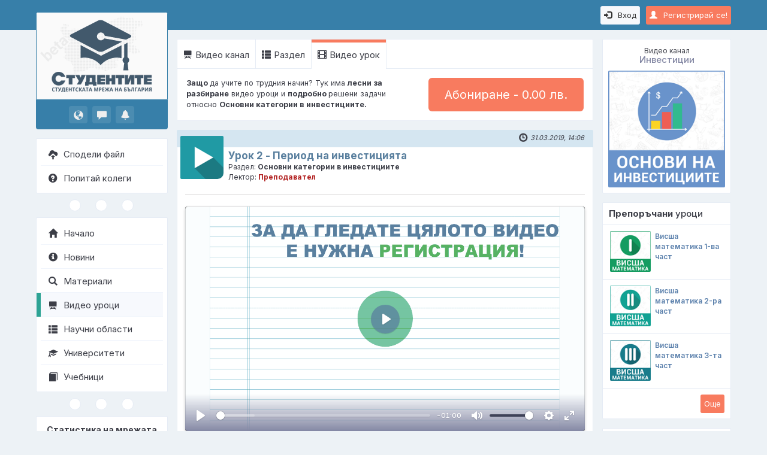

--- FILE ---
content_type: text/html; charset=UTF-8
request_url: https://www.studentite.bg/Video-Uroci-123/Investicii-126(49)/Urok-2-Period-na-investiciqta-191(2253)
body_size: 6062
content:
<!DOCTYPE html><html lang="bg"><head><meta charset="UTF-8"><meta http-equiv="X-UA-Compatible" content="IE=edge"><meta name="viewport" content="width=device-width, initial-scale=1.0"><meta name="theme-color" content="#377fa9"><meta name="robots" content="index, follow"><meta name="keywords" content="Решени задачи, Период на инвестицията, инвестиции"><meta name="description" content="Видео урок на тема „Урок 2 - Период на инвестицията“ в раздел „Основни категории в инвестициите“ на курс „Инвестиции“"><title>Урок 2 - Период на инвестицията | Видео урок</title><meta property="og:locale" content="bg_BG"><meta property="og:title" content="Урок 2 - Период на инвестицията | Видео урок"><meta property="og:description" content="Видео урок на тема „Урок 2 - Период на инвестицията“ в раздел „Основни категории в инвестициите“ на курс „Инвестиции“"><meta property="og:url" content="https://www.studentite.bg/Video-Uroci-123/Investicii-126(49)/Urok-2-Period-na-investiciqta-191(2253)"><meta property="og:type" content="website"><meta property="og:image" content="/pub/img/video-icon-teacher.png"><link rel="preconnect" href="https://fonts.googleapis.com" crossorigin><link rel="preconnect" href="https://fonts.gstatic.com" crossorigin><link rel="dns-prefetch" href="https://www.google-analytics.com" crossorigin><link rel="preload" href="https://www.studentite.bg/pub/img/style.php?v=0.7" as="style"><link rel="preload" href="https://fonts.googleapis.com/css2?family=Inter:wght@300;400;500;600;700&display=swap" as="style"><link rel="preload" href="https://www.studentite.bg/shr/fonts/glyphicons-halflings-regular.woff2" as="font" crossorigin="anonymous"><link rel="canonical" href="https://www.studentite.bg/Video-Uroci-123/Investicii-126(49)/Urok-2-Period-na-investiciqta-191(2253)"><link rel="shortcut icon" type="image/x-icon" href="https://www.studentite.bg/pub/img/favicon.ico"><link href="https://fonts.googleapis.com/css2?family=Inter:wght@300;400;500;600;700&display=swap" rel="stylesheet"><link rel="stylesheet" type="text/css" href="https://www.studentite.bg/pub/img/style.php?v=0.7"><!--[if lt IE 9]><script src="https://oss.maxcdn.com/libs/html5shiv/3.7.0/html5shiv.js"></script><script src="https://oss.maxcdn.com/libs/respond.js/1.3.0/respond.min.js"></script><![endif]--></head><body id="pid191" dir="ltr" data-login="N"><script type="application/ld+json">{"@context":"https://schema.org","@type":"WebSite","name":"Studentite.BG - Студентската мрежа","url":"https://www.studentite.bg","sameAs":["https://www.facebook.com/studentite.bg","https://www.instagram.com/studentite.bg","https://www.youtube.com/c/StudentiteBG-Network", "https://twitter.com/StudentiteBG"]}</script>
<!-- Google tag (gtag.js) -->
<script async src="https://www.googletagmanager.com/gtag/js?id=G-WRVX49E29X"></script>
<script>
  window.dataLayer = window.dataLayer || [];
  function gtag(){dataLayer.push(arguments);}
  gtag('js', new Date());

  gtag('config', 'G-WRVX49E29X');
</script><div class="nav"><div class="menu-hamburger" onclick="showMenuMobile();"><i class="glyphicon glyphicon-menu-hamburger"></i></div><a href="https://www.studentite.bg/Registraciq-student-111" class="btn btn-primary btn-sm pull-right mt10 sessBtn"><i class="glyphicon glyphicon-user mr10"></i>Регистрирай се!</a><a href="https://www.studentite.bg/Vhod-11" class="btn btn-default btn-sm pull-right mt10 mr10"><i class="glyphicon glyphicon-log-in mr10"></i>Вход</a></div><div id="menuMobileContainer" class="menuMobile"><ul><li class="logoMobile"><a href="https://www.studentite.bg/"><img src="/pub/img/logo_mobile.png" alt="Studentite.BG" title=""></a></li><li><a href="https://www.studentite.bg/Spodeli-material-164"><i class="glyphicon glyphicon-cloud-upload pr10"></i>Сподели файл</a></li><li><a href="https://www.studentite.bg/Zadai-vupros-136"><i class="glyphicon glyphicon-question-sign pr10"></i>Попитай колеги</a></li></ul><ul class="sep3circles mt10"><li><div></div></li><li><div></div></li><li><div></div></li></ul><ul><li class="first-li"><a href="https://www.studentite.bg/"><i class="glyphicon glyphicon-home pr10"></i>Начало</a></li><li><a href="https://www.studentite.bg/Novini-250(0)"><i class="glyphicon glyphicon-info-sign pr10"></i>Новини</a></li><li><a href="https://www.studentite.bg/Tursene-Materiali-117"><i class="glyphicon glyphicon-search pr10"></i>Материали</a></li><li class="active"><a href="https://www.studentite.bg/Video-Uroci-123"><i class="glyphicon glyphicon-blackboard pr10"></i>Видео уроци</a></li><li><a href="https://www.studentite.bg/Oblasti-121"><i class="glyphicon glyphicon-th-list pr10"></i>Научни области</a></li><li><a href="https://www.studentite.bg/Universiteti-127"><i class="glyphicon glyphicon-education pr10"></i>Университети</a></li><li><a href="https://www.studentite.bg/Obqvi-za-uchebnici-129"><i class="glyphicon glyphicon-book pr10"></i>Учебници</a></li><li><a href="https://sakvartirantite.com/" target="_blank" rel="noopener" style="color:#ff7a00; font-weight:600;"><i class="glyphicon glyphicon-map-marker pr10" style="color:#ff7a00;"></i>Съквартирантите</a></li></ul></div><!-- .menuMobile --><div class="menu"><a class="mlogo logo-big" href="https://www.studentite.bg/"><img src="/pub/img/menuLogo.png" alt="Studentite.BG" title="Studentite.BG - Студентската мрежа на България"></a><ul class="notify"><li><a href="https://www.studentite.bg/Vhod-11" title="Известия"><i class="glyphicon glyphicon-globe"></i></a></li><li><a href="https://www.studentite.bg/Vhod-11" title="Съобщения"><i class="glyphicon glyphicon-comment"></i></a></li><li><a href="https://www.studentite.bg/Vhod-11" title="Въпроси"><i class="glyphicon glyphicon-bell"></i></a></li></ul><ul class="lmenu lmenu-blue mt15"><li><a href="https://www.studentite.bg/Spodeli-material-164"><i class="glyphicon glyphicon-cloud-upload pr10"></i>Сподели файл</a></li><li><a href="https://www.studentite.bg/Zadai-vupros-136"><i class="glyphicon glyphicon-question-sign pr10"></i>Попитай колеги</a></li></ul><ul class="sep3circles"><li><div></div></li><li><div></div></li><li><div></div></li></ul><ul class="lmenu"><li><a href="https://www.studentite.bg/"><i class="glyphicon glyphicon-home pr10"></i>Начало</a></li><li><a href="https://www.studentite.bg/Novini-250(0)"><i class="glyphicon glyphicon-info-sign pr10"></i>Новини</a></li><li><a href="https://www.studentite.bg/Tursene-Materiali-117"><i class="glyphicon glyphicon-search pr10"></i>Материали</a></li><li class="active"><a href="https://www.studentite.bg/Video-Uroci-123"><i class="glyphicon glyphicon-blackboard pr10"></i>Видео уроци</a></li><li><a href="https://www.studentite.bg/Oblasti-121"><i class="glyphicon glyphicon-th-list pr10"></i>Научни области</a></li><li><a href="https://www.studentite.bg/Universiteti-127"><i class="glyphicon glyphicon-education pr10"></i>Университети</a></li><li><a href="https://www.studentite.bg/Obqvi-za-uchebnici-129"><i class="glyphicon glyphicon-book pr10"></i>Учебници</a></li></ul><ul class="sep3circles"><li><div></div></li><li><div></div></li><li><div></div></li></ul><ul class="lmenu stats"><li class="statsHead">Статистика на мрежата</li><li><div class="statsL">Онлайн:</div><div class="statsR">67</div><div class="clearfix"></div></li><li><div class="statsL">Регистрирани:</div><div class="statsR"><a href="https://www.studentite.bg/Tursene-Potrebiteli-218">76 294
</a></div><div class="clearfix"></div></li><li><div class="statsL">Материали:</div><div class="statsR"><a href="https://www.studentite.bg/Tursene-Materiali-117">5 976
</a></div><div class="clearfix"></div></li><li><div class="statsL">Видео уроци:</div><div class="statsR"><a href="https://www.studentite.bg/Video-Uroci-123">664</a></div><div class="clearfix"></div></li><li><div class="statsL">Въпроси:</div><div class="statsR"><a href="https://www.studentite.bg/Vsichki-vuprosi-140(0)">1188</a></div><div class="clearfix"></div></li></ul><ul class="sep3circles2"><li><a class="qBlue" href="https://facebook.com/studentite.bg" target="_blank" rel="noopener" title="Facebook"><span>f</span></a></li><li><a class="qGreen" href="https://www.studentite.bg/FAQ-118" title="Помощ"><span>?</span></a></li><li><a class="qOrange" href="https://www.studentite.bg/Obshti-usloviq-225" title="Общи условия"><span>!</span></a></li><li><a class="qRed" href="https://www.studentite.bg/GDPR-256" title="Политика за защита на личните данни"><span>П</span></a></li></ul><footer><div class="toplnk"><a href="https://www.studentite.bg/Za-nas-119"> &nbsp; За &nbsp; нас</a>&nbsp; &nbsp; &nbsp; &nbsp; &nbsp; &nbsp; &nbsp; &nbsp; &nbsp; &nbsp;<a href="https://www.studentite.bg/Za-reklama-120">Реклама</a><div class="sep"></div></div><div class="copy"><span>&copy; 2016 - 2026</span><br><span>Всички права запазени</span><br><a class="webdesign" href="http://nlcv.bas.bg" target="_blank" rel="noopener">Създадено с помощта на<br><abbr title="Национална Лаборатория по Компютърна Вирусология">НЛКВ</abbr> - <abbr title="Българска Академия на Науките">БАН</abbr></a></div></footer></div><!-- .menu --><div class="main container-fluid"><div class="row"><div class="main-left"><div class="panelChannel"><h3><small>Видео канал</small><br>Инвестиции</h3><a class="a-img" href="https://www.studentite.bg/Video-Uroci-123/Investicii-126(49)"><img src="/shr/channels/1-100/p_49_1.png" alt="Инвестиции" title="Инвестиции"></a></div><div class="pt15"></div><div class="panelRecomendedChanels"><h3><strong>Препоръчани</strong> уроци</h3><div class="qOut" onclick="location.href='https://www.studentite.bg/Video-Uroci-123/Vissha-matematika-1-va-chast-126(31)'"><div class="qIn"><img src="/shr/channels/1-100/p_31_1_s1.png" alt="Висша математика 1-ва част"><span>Висша математика 1-ва част</span><br></div></div><div class="qOut" onclick="location.href='https://www.studentite.bg/Video-Uroci-123/Vissha-matematika-2-ra-chast-126(45)'"><div class="qIn"><img src="/shr/channels/1-100/p_45_1_s1.png" alt="Висша математика 2-ра част"><span>Висша математика 2-ра част</span><br></div></div><div class="qOut last" onclick="location.href='https://www.studentite.bg/Video-Uroci-123/Vissha-matematika-3-ta-chast-126(46)'"><div class="qIn"><img src="/shr/channels/1-100/p_46_1_s1.png" alt="Висша математика 3-та част"><span>Висша математика 3-та част</span><br></div></div><button class="btn btn-sm btn-primary mr10" onclick="location.href='https://www.studentite.bg/Video-Uroci-123'">Oще</button></div><div class="pt15"></div><div class="panelLastQuestions"><h3><strong>Последни</strong> въпроси</h3><div class="qOut" onclick="location.href='https://www.studentite.bg/Tursene-Vuprosi-217/Marketing-139(4149)'"><div class="qIn"><div class="qUsr"><img src="/shr/usr/84501-84600/p_84597_1.jpg" alt="Гергана Консулова"><span>Гергана Консулова</span><br><small>Студент</small></div><div class="qInf">Имам нужда от помощ по дисциплина »<strong>Маркетинг</strong>« в научна област »<strong>Икономика</strong>«</div></div></div><div class="qOut" onclick="location.href='https://www.studentite.bg/Tursene-Vuprosi-217/Zdraveite-kolegi-139(4146)'"><div class="qIn"><div class="qUsr"><img src="/shr/usr/p_0.png" alt="София Андонова"><span>София Андонова</span><br><small>Студент</small></div><div class="qInf">Имам нужда от помощ по дисциплина »<strong>Физическо възпитание и спорт</strong>« в научна област »<strong>Педагогика</strong>«</div></div></div><div class="qOut last" onclick="location.href='https://www.studentite.bg/Tursene-Vuprosi-217/Kude-jiveqt-dnite-Ivan-Krustev-IDEEN-VARIANT-NA-UROK-139(4145)'"><div class="qIn"><div class="qUsr"><img src="/shr/usr/p_0.png" alt="Хрисимира Симеонова"><span>Хрисимира Симеонова</span><br><small>Студент</small></div><div class="qInf">Имам нужда от помощ по дисциплина »<strong>МОБЕЛ</strong>« в научна област »<strong>Педагогика</strong>«</div></div></div><button class="btn btn-sm btn-primary mr10" onclick="location.href='https://www.studentite.bg/Vsichki-vuprosi-140(0)'">Oще</button></div><div class="pt15"></div></div><!-- .main-left --><div class="main-right container-fluid"><ul class="panelTabs"><li><a href="https://www.studentite.bg/Video-Uroci-123/Investicii-126(49)"><i class="glyphicon glyphicon-blackboard pr5"></i>Видео канал</a></li><li><a href="https://www.studentite.bg/Video-Uroci-123/Investicii-126(49)/Osnovni-kategorii-v-investiciite-241(74)"><i class="glyphicon glyphicon-th-list pr5"></i>Раздел</a></li><li class="active"><a href="https://www.studentite.bg/Video-Uroci-123/Investicii-126(49)/Urok-2-Period-na-investiciqta-191(2253)"><i class="glyphicon glyphicon-film pr5"></i>Видео урок</a></li></ul><div class="boxTabs"><div class="row"><div class="col-sm-7"><strong>Защо </strong>да учите по трудния начин? Тук има <strong>лесни за разбиране</strong> видео уроци и <strong>подробно </strong>решени задачи относно <strong>Основни категории в инвестициите.</strong></div><div class="col-sm-5"><div class="btn-group-vertical center-block" role="group"><a class="btn btn-lg btn-primary" href="https://www.studentite.bg/Vhod-11" onfocus="this.blur()">Абониране - 0.00 лв.</a></div></div></div></div><div class="box"><div class="top"><div class="date"><i class="glyphicon glyphicon-time pr5"></i>31.03.2019, 14:06</div></div><div class="inner"><a class="a-img" href="https://www.studentite.bg/Video-Uroci-123/Investicii-126(49)/Urok-2-Period-na-investiciqta-191(2253)"><img src="/pub/img/video-icon-teacher.png" alt="Урок 2 - Период на инвестицията" title="Урок 2 - Период на инвестицията"></a><div class="head msg"><h1 class="h1-inline"><a href="https://www.studentite.bg/Video-Uroci-123/Investicii-126(49)/Urok-2-Period-na-investiciqta-191(2253)">Урок 2 - Период на инвестицията</a></h1><br><span>Раздел: <b>Основни категории в инвестициите</b></span><br><span>Лектор: <b><span style="color:#B22222"><strong>Преподавател</strong></span></b></span></div><div class="body cms" style="min-height: auto;"><div class="video" style="margin-top: 0px; padding-top: 0px; border-top: 1px solid #e0dedf;"><div id="container"><video id="videoPlayer" poster="/pub/img/videoPosterGst.png" controls playsinline><source src="https://lessons.studentite.bg/2201-2300/p_2253_Preview.mp4" type="video/mp4" size="720"></video><div class="clear-fix"></div></div></div><div style="margin-top: 10px; padding: 10px 0; border-top: 1px solid #e0dedf;"><p>Урок 2 - Период на инвестицията</p>

<p>Продължителност 5 минути.</p></div></div><span class="btn-disabled mr5" title="Това видео е прегледано 1088 пъти!"><i class="glyphicon glyphicon-eye-open pr15"></i>1088</span></div></div><div class="boxTabs boxTabsStandalone-blue"><div class="row"><div class="col-sm-8"><span style="font-size:14px"><span style="color:#FFFFFF"><strong>Има</strong> проблем с видео урока? Има липсваща тема, от която имате нужда? Ние ще направим всичко възможно, за да Ви помогнем.</span></span></div><div class="col-sm-4"><a class="btn btn-default btn-md w100p" href="https://www.studentite.bg/Pishete-ni-213?choise=4">Пишете ни!</a></div></div></div><div class="pt15"></div><table class="tbl mtn"><thead><tr><th class="w100p" colspan="3"><strong>Други </strong>видео уроци от този раздел и лектор:</th></tr></thead><tbody><tr onclick="location.href='https://www.studentite.bg/Video-Uroci-123/Investicii-126(49)/Urok-1-Budeshta-stoinost-na-investiciqta-191(2252)'"><td class="hvr img-small" style="width: 75px;"><a href="https://www.studentite.bg/Video-Uroci-123/Investicii-126(49)/Urok-1-Budeshta-stoinost-na-investiciqta-191(2252)" style="display: block;"><div class="hvr"></div><img src="/pub/img/video-icon-teacher.png" alt="Урок 1 - Бъдеща стойност на инвестицията" title=""></a></td><td class="w100p"><a href="https://www.studentite.bg/Video-Uroci-123/Investicii-126(49)/Urok-1-Budeshta-stoinost-na-investiciqta-191(2252)" style="display: block;"><div class="fs14" style="color: #597f9e;"><strong>Урок 1 - Бъдеща стойност на инвестицията</strong></div><div class="fs11"><span style="color: #3c3347;">Тип: Видео урок</span></div><div class="fs11"><span style="color: #3c3347;">Лектор</span>: <span style="color:#B22222"><strong>Преподавател</strong></span></div></a></td><td class="w0p"><a href="https://www.studentite.bg/Video-Uroci-123/Investicii-126(49)/Urok-1-Budeshta-stoinost-na-investiciqta-191(2252)" style="display: block;"></a></td></tr><tr onclick="location.href='https://www.studentite.bg/Video-Uroci-123/Investicii-126(49)/Urok-3-Anuitet-191(2254)'"><td class="hvr img-small" style="width: 75px;"><a href="https://www.studentite.bg/Video-Uroci-123/Investicii-126(49)/Urok-3-Anuitet-191(2254)" style="display: block;"><div class="hvr"></div><img src="/pub/img/video-icon-teacher.png" alt="Урок 3 - Анюитет" title=""></a></td><td class="w100p"><a href="https://www.studentite.bg/Video-Uroci-123/Investicii-126(49)/Urok-3-Anuitet-191(2254)" style="display: block;"><div class="fs14" style="color: #597f9e;"><strong>Урок 3 - Анюитет</strong></div><div class="fs11"><span style="color: #3c3347;">Тип: Видео урок</span></div><div class="fs11"><span style="color: #3c3347;">Лектор</span>: <span style="color:#B22222"><strong>Преподавател</strong></span></div></a></td><td class="w0p"><a href="https://www.studentite.bg/Video-Uroci-123/Investicii-126(49)/Urok-3-Anuitet-191(2254)" style="display: block;"></a></td></tr><tr onclick="location.href='https://www.studentite.bg/Video-Uroci-123/Investicii-126(49)/Urok-4-Lihveniqt-procent-na-investiciq-191(2255)'"><td class="hvr img-small" style="width: 75px;"><a href="https://www.studentite.bg/Video-Uroci-123/Investicii-126(49)/Urok-4-Lihveniqt-procent-na-investiciq-191(2255)" style="display: block;"><div class="hvr"></div><img src="/pub/img/video-icon-teacher.png" alt="Урок 4 - Лихвеният процент на инвестиция" title=""></a></td><td class="w100p"><a href="https://www.studentite.bg/Video-Uroci-123/Investicii-126(49)/Urok-4-Lihveniqt-procent-na-investiciq-191(2255)" style="display: block;"><div class="fs14" style="color: #597f9e;"><strong>Урок 4 - Лихвеният процент на инвестиция</strong></div><div class="fs11"><span style="color: #3c3347;">Тип: Видео урок</span></div><div class="fs11"><span style="color: #3c3347;">Лектор</span>: <span style="color:#B22222"><strong>Преподавател</strong></span></div></a></td><td class="w0p"><a href="https://www.studentite.bg/Video-Uroci-123/Investicii-126(49)/Urok-4-Lihveniqt-procent-na-investiciq-191(2255)" style="display: block;"></a></td></tr><tr onclick="location.href='https://www.studentite.bg/Video-Uroci-123/Investicii-126(49)/Urok-5-Segashna-stoinost-na-obiknoven-anuitet-191(2256)'"><td class="hvr img-small" style="width: 75px;"><a href="https://www.studentite.bg/Video-Uroci-123/Investicii-126(49)/Urok-5-Segashna-stoinost-na-obiknoven-anuitet-191(2256)" style="display: block;"><div class="hvr"></div><img src="/pub/img/video-icon-teacher.png" alt="Урок 5 - Сегашна стойност на обикновен анюитет" title=""></a></td><td class="w100p"><a href="https://www.studentite.bg/Video-Uroci-123/Investicii-126(49)/Urok-5-Segashna-stoinost-na-obiknoven-anuitet-191(2256)" style="display: block;"><div class="fs14" style="color: #597f9e;"><strong>Урок 5 - Сегашна стойност на обикновен анюитет</strong></div><div class="fs11"><span style="color: #3c3347;">Тип: Видео урок</span></div><div class="fs11"><span style="color: #3c3347;">Лектор</span>: <span style="color:#B22222"><strong>Преподавател</strong></span></div></a></td><td class="w0p"><a href="https://www.studentite.bg/Video-Uroci-123/Investicii-126(49)/Urok-5-Segashna-stoinost-na-obiknoven-anuitet-191(2256)" style="display: block;"></a></td></tr><tr onclick="location.href='https://www.studentite.bg/Video-Uroci-123/Investicii-126(49)/Urok-6-Lihvi-i-lihveni-dohodi-191(2257)'"><td class="hvr img-small" style="width: 75px;"><a href="https://www.studentite.bg/Video-Uroci-123/Investicii-126(49)/Urok-6-Lihvi-i-lihveni-dohodi-191(2257)" style="display: block;"><div class="hvr"></div><img src="/pub/img/video-icon-teacher.png" alt="Урок 6 - Лихви и лихвени доходи" title=""></a></td><td class="w100p"><a href="https://www.studentite.bg/Video-Uroci-123/Investicii-126(49)/Urok-6-Lihvi-i-lihveni-dohodi-191(2257)" style="display: block;"><div class="fs14" style="color: #597f9e;"><strong>Урок 6 - Лихви и лихвени доходи</strong></div><div class="fs11"><span style="color: #3c3347;">Тип: Видео урок</span></div><div class="fs11"><span style="color: #3c3347;">Лектор</span>: <span style="color:#B22222"><strong>Преподавател</strong></span></div></a></td><td class="w0p"><a href="https://www.studentite.bg/Video-Uroci-123/Investicii-126(49)/Urok-6-Lihvi-i-lihveni-dohodi-191(2257)" style="display: block;"></a></td></tr></tbody></table><table class="tbl"><thead><tr><th class="w100p"><strong>Ключови </strong>думи:</th></tr></thead><tbody class="nohover"><tr><td class="w100p"><p>Период на инвестицията, инвестиции</p></td></tr></tbody></table></ul><ul class="sep3circles"><li><div></div></li><li><div></div></li><li><div></div></li></ul><div class="alert alert-dismissible fade in mt20 alert-info"><button type="button" class="close" data-dismiss="alert">&times;</button><i class="glyphicon glyphicon-hand-down pr10"></i>Все още няма коментари за това видео.</div>
</div><!-- .main-right --></div></div><!-- .main --><div class="back_to_top" title="Обратно в началото"><i class="glyphicon glyphicon-triangle-top"></i></div><script async type="text/javascript" src="/pub/js/js.php?v=0.7" charset="UTF-8"></script><!-- Meta Pixel Code -->
<script>
!function(f,b,e,v,n,t,s)
{if(f.fbq)return;n=f.fbq=function(){n.callMethod?
n.callMethod.apply(n,arguments):n.queue.push(arguments)};
if(!f._fbq)f._fbq=n;n.push=n;n.loaded=!0;n.version='2.0';
n.queue=[];t=b.createElement(e);t.async=!0;
t.src=v;s=b.getElementsByTagName(e)[0];
s.parentNode.insertBefore(t,s)}(window, document,'script',
'https://connect.facebook.net/en_US/fbevents.js');
fbq('init', '635398476904644');
fbq('track', 'PageView');
</script>
<noscript><img height="1" width="1" style="display:none"
src="https://www.facebook.com/tr?id=635398476904644&ev=PageView&noscript=1"
/></noscript>
<!-- End Meta Pixel Code -->
<div class="modal fade" id="modalAlert" tabindex="-1" role="dialog" aria-labelledby="#modalAlertLabel"><div class="modal-dialog"><div class="modal-content"><div class="modal-header"><button type="button" class="close" data-dismiss="modal" aria-label="Close"><span aria-hidden="true">&times;</span></button><h4 class="modal-title" id="modalAlertLabel">Информация</h4></div><div class="modal-body">Ако виждате този текст, моля презаредете страницата и опитайте оново! :(</div><div class="modal-footer"><button type="button" class="btn btn-default" data-dismiss="modal">Затваряне</button></div></div></div></div><div class="modal fade" id="modalConfirm" tabindex="-1" role="dialog" aria-labelledby="#modalConfirmLabel"><div class="modal-dialog"><div class="modal-content"><div class="modal-header"><button type="button" class="close" data-dismiss="modal" aria-label="Close"><span aria-hidden="true">&times;</span></button><h4 class="modal-title" id="modalConfirmLabel">Потвърждение</h4></div><div class="modal-body">Ако виждате този текст, моля презаредете страницата и опитайте оново! :(</div><div class="modal-footer"><button type="button" data-dismiss="modal" class="btn btn-default mkCancel">Отказ</button><button type="button" data-dismiss="modal" class="btn btn-success mkAction">Потвърждение</button></div></div></div></div><div class="modal fade" id="modalYesNo" tabindex="-1" role="dialog" aria-labelledby="#modalYesNoLabel"><div class="modal-dialog"><div class="modal-content"><div class="modal-header"><button type="button" class="close" data-dismiss="modal" aria-label="Close"><span aria-hidden="true">&times;</span></button><h4 class="modal-title" id="modalYesNoLabel">Избор</h4></div><div class="modal-body">Прозорец за потребителски избор</div><div class="modal-footer"><button type="button" data-dismiss="modal" class="btn btn-danger mkActionNo">Не</button><button type="button" data-dismiss="modal" class="btn btn-success mkActionYes">Да</button></div></div></div></div><div class="shader"></div></body></html>